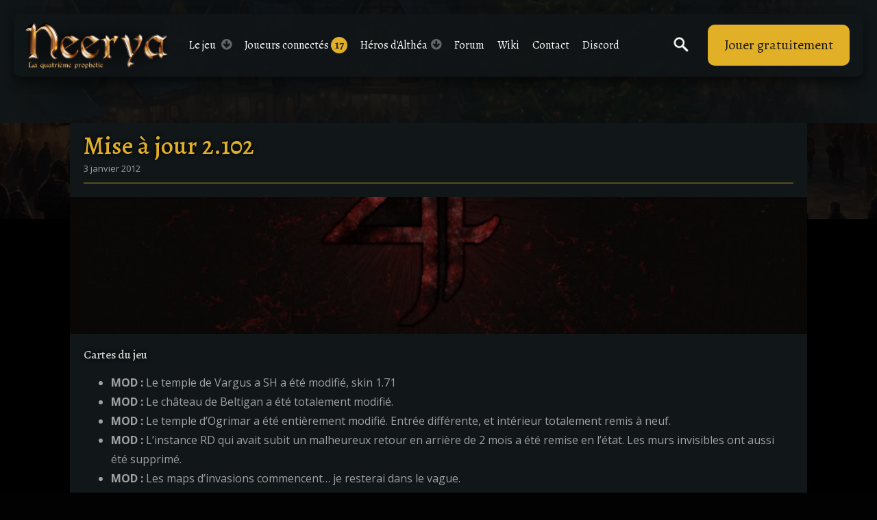

--- FILE ---
content_type: text/html; charset=UTF-8
request_url: https://www.t4c-neerya.com/mise-a-jour-2-102/
body_size: 8934
content:

<!DOCTYPE html>
<!--[if lt IE 9]> <html class="no-js ie lt-ie9"  xmlns="http://www.w3.org/1999/xhtml" prefix="" lang="fr-FR"> <![endif]-->
<!--[if gt IE 8]><!--> <html class="no-js"  xmlns="http://www.w3.org/1999/xhtml" prefix="" lang="fr-FR"> <!--<![endif]--> 
<head>
<meta charset="UTF-8">
<meta http-equiv="Content-Type" content="text/html;charset=UTF-8"> 
<meta name="viewport" content="width=device-width, initial-scale=1.0, user-scalable=no">
<title>Mise à jour 2.102 | T4C Neerya</title>
<link rel="profile" href="http://gmpg.org/xfn/11">
<link rel="pingback" href="">
<link href="https://fonts.googleapis.com/css?family=Alegreya:400,500,700|Open+Sans:400,600,700" rel="stylesheet">


<!-- BEGIN Metadata added by the Add-Meta-Tags WordPress plugin -->
<link rel="copyright" type="text/html" title="T4C Neerya copyright information" href="https://www.t4c-neerya.com/droits" />
<meta name="description" content="Cartes du jeu MOD : Le temple de Vargus a SH a été modifié, skin 1.71 MOD : Le château de Beltigan a été totalement modifié. MOD : Le temple d&#039;Ogrimar a été entièrement modifié. Entrée différente, et intérieur totalement remis à neuf." />
<!-- END Metadata added by the Add-Meta-Tags WordPress plugin -->

<meta name='robots' content='max-image-preview:large' />
	<style>img:is([sizes="auto" i], [sizes^="auto," i]) { contain-intrinsic-size: 3000px 1500px }</style>
	<link rel="alternate" type="application/rss+xml" title="T4C Neerya &raquo; Flux" href="https://www.t4c-neerya.com/feed/" />
<link rel="alternate" type="application/rss+xml" title="T4C Neerya &raquo; Flux des commentaires" href="https://www.t4c-neerya.com/comments/feed/" />
<script type="text/javascript">
/* <![CDATA[ */
window._wpemojiSettings = {"baseUrl":"https:\/\/s.w.org\/images\/core\/emoji\/15.0.3\/72x72\/","ext":".png","svgUrl":"https:\/\/s.w.org\/images\/core\/emoji\/15.0.3\/svg\/","svgExt":".svg","source":{"concatemoji":"https:\/\/www.t4c-neerya.com\/wp-includes\/js\/wp-emoji-release.min.js?ver=6.7.4"}};
/*! This file is auto-generated */
!function(i,n){var o,s,e;function c(e){try{var t={supportTests:e,timestamp:(new Date).valueOf()};sessionStorage.setItem(o,JSON.stringify(t))}catch(e){}}function p(e,t,n){e.clearRect(0,0,e.canvas.width,e.canvas.height),e.fillText(t,0,0);var t=new Uint32Array(e.getImageData(0,0,e.canvas.width,e.canvas.height).data),r=(e.clearRect(0,0,e.canvas.width,e.canvas.height),e.fillText(n,0,0),new Uint32Array(e.getImageData(0,0,e.canvas.width,e.canvas.height).data));return t.every(function(e,t){return e===r[t]})}function u(e,t,n){switch(t){case"flag":return n(e,"\ud83c\udff3\ufe0f\u200d\u26a7\ufe0f","\ud83c\udff3\ufe0f\u200b\u26a7\ufe0f")?!1:!n(e,"\ud83c\uddfa\ud83c\uddf3","\ud83c\uddfa\u200b\ud83c\uddf3")&&!n(e,"\ud83c\udff4\udb40\udc67\udb40\udc62\udb40\udc65\udb40\udc6e\udb40\udc67\udb40\udc7f","\ud83c\udff4\u200b\udb40\udc67\u200b\udb40\udc62\u200b\udb40\udc65\u200b\udb40\udc6e\u200b\udb40\udc67\u200b\udb40\udc7f");case"emoji":return!n(e,"\ud83d\udc26\u200d\u2b1b","\ud83d\udc26\u200b\u2b1b")}return!1}function f(e,t,n){var r="undefined"!=typeof WorkerGlobalScope&&self instanceof WorkerGlobalScope?new OffscreenCanvas(300,150):i.createElement("canvas"),a=r.getContext("2d",{willReadFrequently:!0}),o=(a.textBaseline="top",a.font="600 32px Arial",{});return e.forEach(function(e){o[e]=t(a,e,n)}),o}function t(e){var t=i.createElement("script");t.src=e,t.defer=!0,i.head.appendChild(t)}"undefined"!=typeof Promise&&(o="wpEmojiSettingsSupports",s=["flag","emoji"],n.supports={everything:!0,everythingExceptFlag:!0},e=new Promise(function(e){i.addEventListener("DOMContentLoaded",e,{once:!0})}),new Promise(function(t){var n=function(){try{var e=JSON.parse(sessionStorage.getItem(o));if("object"==typeof e&&"number"==typeof e.timestamp&&(new Date).valueOf()<e.timestamp+604800&&"object"==typeof e.supportTests)return e.supportTests}catch(e){}return null}();if(!n){if("undefined"!=typeof Worker&&"undefined"!=typeof OffscreenCanvas&&"undefined"!=typeof URL&&URL.createObjectURL&&"undefined"!=typeof Blob)try{var e="postMessage("+f.toString()+"("+[JSON.stringify(s),u.toString(),p.toString()].join(",")+"));",r=new Blob([e],{type:"text/javascript"}),a=new Worker(URL.createObjectURL(r),{name:"wpTestEmojiSupports"});return void(a.onmessage=function(e){c(n=e.data),a.terminate(),t(n)})}catch(e){}c(n=f(s,u,p))}t(n)}).then(function(e){for(var t in e)n.supports[t]=e[t],n.supports.everything=n.supports.everything&&n.supports[t],"flag"!==t&&(n.supports.everythingExceptFlag=n.supports.everythingExceptFlag&&n.supports[t]);n.supports.everythingExceptFlag=n.supports.everythingExceptFlag&&!n.supports.flag,n.DOMReady=!1,n.readyCallback=function(){n.DOMReady=!0}}).then(function(){return e}).then(function(){var e;n.supports.everything||(n.readyCallback(),(e=n.source||{}).concatemoji?t(e.concatemoji):e.wpemoji&&e.twemoji&&(t(e.twemoji),t(e.wpemoji)))}))}((window,document),window._wpemojiSettings);
/* ]]> */
</script>
<style id='wp-emoji-styles-inline-css' type='text/css'>

	img.wp-smiley, img.emoji {
		display: inline !important;
		border: none !important;
		box-shadow: none !important;
		height: 1em !important;
		width: 1em !important;
		margin: 0 0.07em !important;
		vertical-align: -0.1em !important;
		background: none !important;
		padding: 0 !important;
	}
</style>
<link rel='stylesheet' id='parent-style-css' href='https://www.t4c-neerya.com/wp-content/themes/dw-gamez/style.css?ver=6.7.4' type='text/css' media='all' />
<link rel='stylesheet' id='dw-gamez-main-css' href='https://www.t4c-neerya.com/wp-content/themes/dw-gamez/assets/css/dw-gamez.min.css?ver=1.0.9' type='text/css' media='all' />
<link rel='stylesheet' id='dw-gamez-style-css' href='https://www.t4c-neerya.com/wp-content/themes/dw-gamez-child-2024/style.css?ver=6.7.4' type='text/css' media='all' />
<script type="text/javascript" src="https://www.t4c-neerya.com/wp-includes/js/jquery/jquery.min.js?ver=3.7.1" id="jquery-core-js"></script>
<script type="text/javascript" src="https://www.t4c-neerya.com/wp-includes/js/jquery/jquery-migrate.min.js?ver=3.4.1" id="jquery-migrate-js"></script>
<script type="text/javascript" src="https://www.t4c-neerya.com/wp-content/themes/dw-gamez/assets/js/modernizr.min.js?ver=1.0.9" id="modernizr-js"></script>
<script type="text/javascript" src="https://www.t4c-neerya.com/wp-content/themes/dw-gamez/assets/js/isotope.min.js?ver=1.0.9" id="isotope-js"></script>
<script type="text/javascript" id="dw-gamez-script-js-extra">
/* <![CDATA[ */
var dw = {"ajax_url":"https:\/\/www.t4c-neerya.com\/wp-admin\/admin-ajax.php"};
/* ]]> */
</script>
<script type="text/javascript" src="https://www.t4c-neerya.com/wp-content/themes/dw-gamez/assets/js/dw-gamez.min.js?ver=1.0.9" id="dw-gamez-script-js"></script>
<link rel="https://api.w.org/" href="https://www.t4c-neerya.com/wp-json/" /><link rel="alternate" title="JSON" type="application/json" href="https://www.t4c-neerya.com/wp-json/wp/v2/posts/2180" /><link rel="canonical" href="https://www.t4c-neerya.com/mise-a-jour-2-102/" />
<link rel='shortlink' href='https://www.t4c-neerya.com/?p=2180' />
<link rel="alternate" title="oEmbed (JSON)" type="application/json+oembed" href="https://www.t4c-neerya.com/wp-json/oembed/1.0/embed?url=https%3A%2F%2Fwww.t4c-neerya.com%2Fmise-a-jour-2-102%2F" />
<link rel="alternate" title="oEmbed (XML)" type="text/xml+oembed" href="https://www.t4c-neerya.com/wp-json/oembed/1.0/embed?url=https%3A%2F%2Fwww.t4c-neerya.com%2Fmise-a-jour-2-102%2F&#038;format=xml" />
<!-- Analytics by WP Statistics - https://wp-statistics.com -->
<link rel="shortcut icon" href="https://www.t4c-neerya.com/wp-content/uploads/favicon-32x32-1.png">				<style type="text/css" id="gamez_color" media="screen">
				.carousel-1 .carousel-control:hover,.single .hentry .tags-links a:hover,.carousel-2 .carousel-control:hover,.carousel-3 .carousel-control:hover,.carousel-4 .carousel-control:hover,.pagination .current,.post-navigation a:hover .meta-nav,.footer-shares li,.navbar .navbar-nav:before,.main-content-actions .active,.btn-primary:hover, .btn-primary:focus, .btn-primary:active, .btn-primary.active,.hentry .meta-top .comments-link a,.pagination .page-numbers:hover {
					background-color: #e1b027;
				}
				a:hover,.btn-link,.btn-link:hover,.btn-link:focus,.comments-title span,.post-navigation .nav-previous a:hover,.post-navigation .nav-next a:hover,.hentry .entry-title a:hover,.hentry .meta-top a:hover,.related-posts-title span,.related-title a:hover,.site-footer a:hover,.demo-title,#secondary a:hover,#secondary .dw_widget_query_posts.qp_style_1 .query_post_inner .entry-title:hover,#secondary .dw_widget_query_posts.qp_style_1 .query_post_inner .more-link:hover,#sidebar-footer .dw_widget_query_posts.qp_style_1 .query_post_inner .entry-title:hover,#sidebar-footer .dw_widget_query_posts.qp_style_2 .entry-title:hover,#sidebar-content-top a:hover,#sidebar-content-bottom a:hover,#sidebar-content-top .dw_widget_query_posts.qp_style_1 .query_post_inner .more-link:hover,#sidebar-content-bottom .dw_widget_query_posts.qp_style_1 .query_post_inner .more-link:hover,.text-primary {
					color: #e1b027;
				}
				.carousel-1 .carousel-caption a:hover,.carousel-2 .carousel-caption a:hover,.carousel-3 .carousel-caption a:hover,.carousel-4 .carousel-caption a:hover,.main-content-title span {
					color: #e1b027 !important;
				}
				.carousel-1 .carousel-control:hover,.more-link:hover:before,.dw_widget_query_posts.qp_style_1 .query_post_inner .more-link:hover:before,#sidebar-footer .widget_search .form-control:hover,#sidebar-footer .widget_search .form-control:focus,.feature-1 .widget_search .form-control:hover,.feature-1 .widget_search .form-control:focus,.feature-2 .widget_search .form-control:hover,.feature-2 .widget_search .form-control:focus,.feature-1 .dw_widget_query_posts.qp_style_1 .query_post_inner .entry-title:hover,.feature-1 .dw_widget_query_posts.qp_style_2 .entry-title:hover,.feature-2 .dw_widget_query_posts.qp_style_1 .query_post_inner .entry-title:hover,.feature-2 .dw_widget_query_posts.qp_style_2 .entry-title:hover,.feature-3 .widget_search .form-control:hover,.feature-3 .widget_search .form-control:focus,.carousel-2 .carousel-control:hover,.carousel-2 .carousel-indicators-wrap .active img,.carousel-2 .carousel-indicators-wrap li:hover img,.carousel-3 .carousel-control:hover,.carousel-4 .carousel-control:hover,.form-control:hover,.form-control:focus,.pagination .page-numbers:hover,.pagination .current,.post-navigation a:hover .meta-nav,#secondary .tab-content,#sidebar-footer .tab-content,#sidebar-content-top .tab-content,#sidebar-content-bottom .tab-content,.feature-1 .tab-content, .feature-2 .tab-content,.feature-3 .tab-content{
					border-color: #e1b027;
				}
				.main-content-actions .active {
					border-color: #fdf8ea;
				}
				.carousel-1 .carousel-control:hover,.carousel-2 .carousel-indicators-wrap .active img,.carousel-2 .carousel-indicators-wrap li:hover img,.navbar .navbar-nav:before,.pagination .page-numbers:hover {
					-webkit-box-shadow: 0 0 5px #e1b027;
					-moz-box-shadow: 0 0 5px #e1b027;
					box-shadow: 0 0 5px #e1b027;
				}
				.carousel-2 .carousel-control:hover,.carousel-3 .carousel-control:hover,.carousel-4 .carousel-control:hover,.footer-shares li:hover {
					-webkit-box-shadow: 0 0 10px #e1b027;
					-moz-box-shadow: 0 0 10px #e1b027;
					box-shadow: 0 0 10px #e1b027;
				}
				.site-description,.site-footer a:hover,.site-title {
					text-shadow: 0 0 5px #e1b027;
				}
				.site-title:hover {
					text-shadow: 0 0 10px  #e1b027;
				}
				.carousel-1 .carousel-caption a:hover,.carousel-2 .carousel-caption a:hover,.carousel-3 .carousel-caption a:hover,.carousel-4 .carousel-caption a:hover {
					text-shadow: 0 0 5px #e1b027 !important;
				}
				.btn-primary,.accordion-heading a,.nav-tabs .active a {
					border: 1px solid #e1b027;
					background-color: #e1b027;
					background-image: none;
				}
				.nav-tabs-by-select,.tab-content {
					border: 2px solid #e1b027;
				}
				.site-feature {
					border-bottom: 3px solid #e1b027;
				}
				.hentry .meta-top .comments-link a:before {
					border-top: 6px solid #e1b027;
				}
				.hentry .meta-top .comments-link a:hover {color: #fff;}
				@media (min-width: 768px) {
					.navbar .navbar-nav > ul > li.current-menu-parent > a,.navbar .navbar-nav > ul > li.current-menu-parent > i,.navbar .navbar-nav > ul > li.current-menu-item > a,.navbar .navbar-nav > ul > li.current-menu-item > i,.navbar .navbar-nav > ul > li:hover > a,.navbar .navbar-nav > ul > li:hover > i,.navbar .sub-menu li.current-menu-item a,.navbar .sub-menu li.current-menu-item i,.navbar .sub-menu li:hover a,.navbar .sub-menu li:hover i {
						color: #e1b027;
					}
					.navbar .sub-menu li.current-menu-item > a,.navbar .sub-menu li.current-menu-item > i,.navbar .sub-menu li:hover > a,.navbar .sub-menu li:hover > i {
						text-shadow: 0 0 30px #e1b027;
					}
				}
				.widget_up_coming .widget-title, .widget_top_rating .widget-title {
					border-left: 5px solid #e1b027;
				}
				li.widget-upcoming-item:before {
					color: #e1b027;
				}
				.upcoming-title-wraper h1 {
					color: #e1b027;
				}
				.upcoming-item:hover .entry-title, .upcoming-item:hover .upcoming-countdown {
					text-shadow: 0 0 5px #e1b027;
				}
				.video-modal:hover {
					color: #e1b027;
				}
				.filter-group a::before {
					background: #e1b027;
				}
				.filter-group .is-checked {
					color: #e1b027;
				}
				.filter-group .is-checked {
				    border-bottom: 2px solid #e1b027;
				}
				</style>
				<style type="text/css" id="custom-background-css"> body.custom-background { background-size: cover }</style><meta name="generator" content="Elementor 3.29.2; features: e_font_icon_svg, additional_custom_breakpoints, e_local_google_fonts, e_element_cache; settings: css_print_method-external, google_font-enabled, font_display-swap">
			<style>
				.e-con.e-parent:nth-of-type(n+4):not(.e-lazyloaded):not(.e-no-lazyload),
				.e-con.e-parent:nth-of-type(n+4):not(.e-lazyloaded):not(.e-no-lazyload) * {
					background-image: none !important;
				}
				@media screen and (max-height: 1024px) {
					.e-con.e-parent:nth-of-type(n+3):not(.e-lazyloaded):not(.e-no-lazyload),
					.e-con.e-parent:nth-of-type(n+3):not(.e-lazyloaded):not(.e-no-lazyload) * {
						background-image: none !important;
					}
				}
				@media screen and (max-height: 640px) {
					.e-con.e-parent:nth-of-type(n+2):not(.e-lazyloaded):not(.e-no-lazyload),
					.e-con.e-parent:nth-of-type(n+2):not(.e-lazyloaded):not(.e-no-lazyload) * {
						background-image: none !important;
					}
				}
			</style>
			<link rel="icon" href="https://www.t4c-neerya.com/wp-content/uploads/ms-icon-310x310-150x150.png" sizes="32x32" />
<link rel="icon" href="https://www.t4c-neerya.com/wp-content/uploads/ms-icon-310x310-210x210.png" sizes="192x192" />
<link rel="apple-touch-icon" href="https://www.t4c-neerya.com/wp-content/uploads/ms-icon-310x310-210x210.png" />
<meta name="msapplication-TileImage" content="https://www.t4c-neerya.com/wp-content/uploads/ms-icon-310x310-300x300.png" />
</head>

<body class="post-template-default single single-post postid-2180 single-format-standard elementor-default elementor-kit-11233">
<div id="page" class="hfeed site">
		<header id="masthead" class="site-header" role="banner">

		
	<div class="mycustomheader">
<style>.homeTitle { text-shadow:0 4px 4px rgba(0,0,0,1); z-index:2; }</style>
<!--main sentence
	<div class="homeTitle">Bienvenue sur <b>T4C Neerya</b>, un <b>jeu multijoueur</b> en ligne <b>gratuit</b>.</div>
-->

	<!--EVENTS : change main sentence and picture by inactivation of the main sentence above + activation of the following code-->
	
	<!--NOEL-->
	<div class="homeTitle">Bienvenue sur T4C Neerya ! Profitez de la quête de Noël pour recevoir votre cadeau jusqu'au 4 janvier ! Bonnes fêtes !</div>
<style>
body { background-image: url(/wp-content/uploads/head-noel.jpg) !important; background-size:inherit !important; }
.gradientleft { background:none; background: linear-gradient(90deg,rgba(17, 22, 24, 1) 0%, rgba(17, 22, 24, 0) 100%); width:150px; height:100%; display:block; position:absolute; top:0; left:0; z-index:1; }
.gradientright { background:none; background: linear-gradient(90deg,rgba(17, 22, 24, 0) 0%, rgba(17, 22, 24, 1) 100%); width:150px; height:100%; display:block; position:absolute; top:0; right:0; z-index:1; }
.layerread { background:rgba(17, 22, 24,.5); width:100%; height:100%; display:bloc; position:absolute; top:0; left:0; z-index:1; }
@media(max-width:1024px){ header#masthead { background-image: url(/wp-content/uploads/fs2-teasing.jpg) } }
</style>


<!--EVENTS : change main sentence and picture by inactivation of the main sentence above + activation of the following code-->
	
	<!--FIRESKY_F2-->
	<!--<div class="homeTitle">Firesky : la deuxième partie est accessible en jeu !</div>
<style>
body { background-image: url(/wp-content/uploads/fs2-teasing.jpg) !important; background-size:inherit !important; }
.gradientleft { background:none; background: linear-gradient(90deg,rgba(17, 22, 24, 1) 0%, rgba(17, 22, 24, 0) 100%); width:150px; height:100%; display:block; position:absolute; top:0; left:0; z-index:1; }
.gradientright { background:none; background: linear-gradient(90deg,rgba(17, 22, 24, 0) 0%, rgba(17, 22, 24, 1) 100%); width:150px; height:100%; display:block; position:absolute; top:0; right:0; z-index:1; }
.layerread { background:rgba(17, 22, 24,.5); width:100%; height:100%; display:bloc; position:absolute; top:0; left:0; z-index:1; }
@media(max-width:1024px){ header#masthead { background-image: url(/wp-content/uploads/fs2-teasing.jpg) } }
</style>-->
	
	<!--PAQUES-->
	<!--<div class="homeTitle">Profitez de la <b>quête saisonnière de Pâques</b> et de ses récompenses jusqu'au 4 mai !</div>
<style>
body { background-image: url(/wp-content/uploads/paques-bg.jpg) !important; background-size:inherit !important; }
.gradientleft { background:none; background: linear-gradient(90deg,rgba(17, 22, 24, 1) 0%, rgba(17, 22, 24, 0) 100%); width:150px; height:100%; display:block; position:absolute; top:0; left:0; z-index:1; }
.gradientright { background:none; background: linear-gradient(90deg,rgba(17, 22, 24, 0) 0%, rgba(17, 22, 24, 1) 100%); width:150px; height:100%; display:block; position:absolute; top:0; right:0; z-index:1; }
.layerread { background:rgba(17, 22, 24,.5); width:100%; height:100%; display:bloc; position:absolute; top:0; left:0; z-index:1; }
@media(max-width:1024px){ header#masthead { background-image: url(/wp-content/uploads/paques-bg.jpg) } }
</style>-->

<!--END of the code for EVENTS-->

	<div class="gradientleft"></div>
	<div class="gradientright"></div>
	<div class="layerread"></div>
	</div>


		
		<div id="mynavBar">

			<div class="contentManager">
				<h1 class="site-title display-logo"><a href="https://www.t4c-neerya.com/" title="T4C Neerya" rel="home"><img alt="T4C Neerya" src="https://www.t4c-neerya.com/wp-content/uploads/logo-neerya-2.png" /></a></h1>
				<div class="linkManager">
					<div class="MobileMenu nodisplay">
						Menu
						<i class="fa fa-arrow-circle-down"></i></div>
					</div>

					<div class="layerMobile">
						<div class="closeMenu closeIt"><i class="fa fa-times-circle"></i></div>
						<div class="navbox">
							<div class="titlenavbar titlestart"><span class="nomobile">Le </span>jeu <i class="fa fa-arrow-circle-down"></i></div>
							<div class="menu nav navbar-nav"><ul id="menu-principal" class=""><li id="menu-item-10545" class="menu-item menu-item-type-post_type menu-item-object-page menu-item-10545"><a href="https://www.t4c-neerya.com/equipe-et-serveur-de-jeu/">Paramètres du serveur</a></li>
<li id="menu-item-11430" class="menu-item menu-item-type-post_type menu-item-object-post menu-item-11430"><a href="https://www.t4c-neerya.com/equipe-t4c-neerya-2025/">L&rsquo;équipe T4C Neerya</a></li>
<li id="menu-item-10550" class="menu-item menu-item-type-post_type menu-item-object-page menu-item-10550"><a href="https://www.t4c-neerya.com/guide-du-jeu/">T4C, jeu old school</a></li>
<li id="menu-item-10548" class="menu-item menu-item-type-custom menu-item-object-custom menu-item-10548"><a href="https://www.t4c.com/">Dialsoft T4C</a></li>
</ul></div>							<div class="closenav closeMenu"><i class="fa fa-times-circle"></i></div>
						</div>

						<!--<div class="serveurbox">
							<div class="titlenavbar serverstart"><span class="nomobile">Le </span>serveur <i class="fa fa-arrow-circle-down"></i></div>
														<div class="closeserveur closeMenu"><i class="fa fa-times-circle"></i></div>
						</div>-->

				


						<div class="enlignebox">
							<div id="copyenligne" class="connected-players"><a href="/joueurs-connectes/">Joueurs connectés <!--<span id="numberLog">&nbsp;</span>--></a></div>
						</div>

						<div class="navbox">
							<div class="titlenavbar titlestart nomobile">Héros d'Althéa<i class="fa fa-arrow-circle-down"></i></div>
							<div class="menu nav navbar-nav">
								<ul id="menu-principal" class="showmeafter">
									<li class="menu-item menu-item-type-post_type menu-item-object-page menu-item-8839"><a href="/morts-au-combat">Morts au combat</a></li>
									<li class="menu-item menu-item-type-post_type menu-item-object-post menu-item-8844"><a href="/pantheon">Panthéon</a></li>
									<li class="menu-item menu-item-type-post_type menu-item-object-page menu-item-8841"><a href="/saisons">Défis</a></li>
								</ul>
							</div>
							<div class="closenav closeMenu"><i class="fa fa-times-circle"></i></div>
						</div>

						<div class="contactbox">
							<a href="/forums/">Forum</a>
						</div>
						<div class="contactbox">
							<a href="/wiki/">Wiki</a>
						</div>
						<div class="contactbox">
							<a href="/contact/">Contact</a>
						</div>
						<div class="contactbox">
							<a href="https://discord.com/invite/MZYyYxd" target="_blank">Discord</a>
						</div>
						
						

						<div class="clearfloor"></div>

					</div>
					<div class="clearfloor"></div>
				</div>

				<div class="dlbox-jeu notactil">
					<a href="https://www.t4c-neerya.com/nous-rejoindre/">Jouer gratuitement</a>
				</div>
				<div class="clearfloor"></div>


				<div class="boxSearchManage">
					<div class="iconSearch icoOn"></div>
					<div class="iconSearch icoOff hideiconsearch"><i class="fa fa-times-circle"></i></div>
					<form role="search" method="get" class="search-form" action="https://www.t4c-neerya.com/">
	<label>
		<span class="screen-reader-text sr-only">Rechercher:</span>
		<input type="search" class="search-field form-control" placeholder="Recherche &hellip;" value="" name="s" title="Rechercher:">
	</label>
	<input type="submit" class="search-submit" value="Rechercher">
</form>
				</div>

				
				

			</div>

			


		</div>




		
		
	</header>


	<main id="site-main" class="site-main">
		<div class="container">

	<section id="content" class="site-content">
		<div id="primary">
			<div id="primary-inner">

				<div id="main-content">

				
					<article id="post-2180" class="post-2180 post type-post status-publish format-standard has-post-thumbnail hentry category-mise-a-jour tag-carto tag-patch">
    
    
     
	<header class="entry-header">
		<h1 class="entry-title" style="margin-bottom: 0;">Mise à jour 2.102</h1>
        <time>3 janvier 2012</time>
    </header>

	    <div class="entry-thumbnail" style="background-image: url(https://www.t4c-neerya.com/wp-content/uploads/maj.png)"></div>
	
	<div class="entry-content">
				<h4>Cartes du jeu</h4>
<ul>
<li><strong>MOD : </strong>Le temple de Vargus a SH a été modifié, skin 1.71</li>
<li><strong>MOD : </strong>Le château de Beltigan a été totalement modifié.</li>
<li><strong>MOD : </strong>Le temple d&rsquo;Ogrimar a été entièrement modifié. Entrée différente, et intérieur totalement remis à neuf.</li>
<li><strong>MOD : </strong>L&rsquo;instance RD qui avait subit un malheureux retour en arrière de 2 mois a été remise en l&rsquo;état. Les murs invisibles ont aussi été supprimé.</li>
<li><strong>MOD : </strong>Les maps d&rsquo;invasions commencent&#8230; je resterai dans le vague.</li>
</ul>
<p><em>Publié par Kiruto.</em></p>
		

                     <a class="more-link" href="https://www.t4c-neerya.com/category/mise-a-jour/">Consulter la liste de toutes les mises-à-jour</a>
        	</div>
	
		
	<footer class="entry-footer">
				<div class="entry-tags">
			<span class="tags-title">Tags</span>
			<span class="tags-links">
				<a href="https://www.t4c-neerya.com/tag/carto/" rel="tag">Carto</a><a href="https://www.t4c-neerya.com/tag/patch/" rel="tag">Patch</a>			</span>
		</div>
			</footer>
</article>

								</div>

			</div>
		</div>
	</section>
		</div>
	</main>

	<footer id="colophon" class="site-footer" role="contentinfo">
		<div class="container">
			<div class="site-tools">
				<div class="row">
					<div class="breadcrumb col-sm-9">
											</div>
					<a class="back-top col-sm-3" href="#page"><i class="fa fa-arrow-circle-up"></i> Haut</a>
				</div>
			</div>

			<div id="sidebar-footer" class="widget-area">
				<div class="row">
					<div class="col-sm-6 col-md-3">
											</div>

					<div class="col-sm-6 col-md-2">
											</div>

					<div class="col-sm-6 col-md-2">
											</div>

					<div class="col-sm-6 col-md-2">
											</div>

					<div class="col-sm-6 col-md-3">
											</div>
				</div>
			</div>

			<ul id="menu-pied-de-page" class="menu nav footer-nav"><li id="menu-item-66" class="menu-item menu-item-type-post_type menu-item-object-page menu-item-66"><a href="https://www.t4c-neerya.com/droits/">Droits</a></li>
<li id="menu-item-67" class="menu-item menu-item-type-post_type menu-item-object-page menu-item-privacy-policy menu-item-67"><a rel="privacy-policy" href="https://www.t4c-neerya.com/confidentialite/">Confidentialité</a></li>
<li id="menu-item-68" class="menu-item menu-item-type-post_type menu-item-object-page menu-item-68"><a href="https://www.t4c-neerya.com/conditions-utilisation/">Conditions d&rsquo;utilisation</a></li>
<li id="menu-item-69" class="menu-item menu-item-type-post_type menu-item-object-page menu-item-69"><a href="https://www.t4c-neerya.com/contact/">Support &#038; Contact</a></li>
<li id="menu-item-2106" class="menu-item menu-item-type-custom menu-item-object-custom menu-item-2106"><a href="https://www.t4c-neerya.com/contact/#recrutement">Recrutement</a></li>
</ul>
			<div class="site-info">
				<div class="row">
					<div class="copyright col-sm-8">
						
					</div>
				</div>
			</div>

		</div>
	</footer>
</div>
<script>
    // Générer un nombre aléatoire entre 1 et 9 et modifier l'ID du body
    const nombreAleatoire = Math.floor(Math.random() * 9) + 1;
    document.body.id = `body-${nombreAleatoire}`;

    jQuery('.titlestart').click(function(){
  		jQuery('#menu-principal').addClass('activeMenu');
  		jQuery('.closenav').addClass('activeIco');
	});

	 jQuery('.closenav').click(function(){
  		jQuery('#menu-principal').removeClass('activeMenu');
  		jQuery('.closenav').removeClass('activeIco');
  		jQuery('.layerMobile').removeClass('activeMenu');
  		jQuery('.closeIt').removeClass('activeIco');
	});

	 jQuery('.serverstart').click(function(){
  		jQuery('#top-header').addClass('activeMenu');
  		jQuery('.closeserveur').addClass('activeIco');
	});

	 jQuery('.closeserveur').click(function(){
  		jQuery('#top-header').removeClass('activeMenu');
  		jQuery('.closeserveur').removeClass('activeIco');
  		jQuery('.layerMobile').removeClass('activeMenu');
  		jQuery('.closeIt').removeClass('activeIco');
	});

	  

	 jQuery('.MobileMenu').click(function(){
  		jQuery('.layerMobile').addClass('activeMenu');
  		jQuery('.closeIt').addClass('activeIco');
	});

	  jQuery('.closeIt').click(function(){
  		jQuery('.layerMobile').removeClass('activeMenu');
  		jQuery('.closeIt').removeClass('activeIco');
	});

	jQuery('.icoOn').click(function(){
  		jQuery('.search-form').addClass('showsearch');
  		jQuery(this).addClass('hideiconsearch');
  		jQuery('.icoOff').removeClass('hideiconsearch');
	});

	jQuery('.icoOff').click(function(){
  		jQuery('.search-form').removeClass('showsearch');
  		jQuery(this).addClass('hideiconsearch');
  		jQuery('.icoOn').removeClass('hideiconsearch');
	});

	 
		
	jQuery( document ).ready(function() {
   		jQuery('ul.nav-tabs li:first').html("<a href='#neerya-post-tiles-dw-widget-1' data-toggle='tab'>Animations</a>");

   		jQuery('ul.nav-tabs li:first-child').next().html("<a href='#neerya-post-tiles-dw-widget-2' data-toggle='tab'>Mises à jour</a>");

   		jQuery('ul.nav-tabs li:first-child').next().next().html("<a href='#neerya-post-tiles-dw-widget-3' data-toggle='tab'>Nouvelles</a>");


   		setTimeout(
		  function() 
		  {
		    var a = jQuery('li#menu-item-5930 span').html();
			var b = jQuery('#numberLog').html(a);
		  }, 1000);

	});

</script>
  



	<script type="text/javascript">
		jQuery(document).ready(function(){
            var data={"onlinePlayers":"17"};
            var total = 0;
            if(data) {
                total = data['onlinePlayers'];
            }
            var el = jQuery('.connected-players a');
            el.append('<span>' + total + '</span>');
        });
	</script>
	<script>
		(function(i,s,o,g,r,a,m){i['GoogleAnalyticsObject']=r;i[r]=i[r]||function(){
		(i[r].q=i[r].q||[]).push(arguments)},i[r].l=1*new Date();a=s.createElement(o),
		m=s.getElementsByTagName(o)[0];a.async=1;a.src=g;m.parentNode.insertBefore(a,m)
		})(window,document,'script','https://www.google-analytics.com/analytics.js','ga');
		ga('create','UA-35923636-2','auto');
		ga('send','pageview');
	</script>
	<div class="modal fade" id="dw-gamez-video-modal" tabindex="-1" aria-labelledby="dw-gamez-video-modal">
		<div class="modal-dialog">
			<div class="modal-content">
			<div class="modal-header">
				<div class="video-title"></div>
				<button type="button" class="pull-right close" style="" data-dismiss="modal" aria-hidden="true">×</button>
			</div>
			<div class="modal-body">
			</div>
			</div>
		</div>
	</div>
			<script>
				const lazyloadRunObserver = () => {
					const lazyloadBackgrounds = document.querySelectorAll( `.e-con.e-parent:not(.e-lazyloaded)` );
					const lazyloadBackgroundObserver = new IntersectionObserver( ( entries ) => {
						entries.forEach( ( entry ) => {
							if ( entry.isIntersecting ) {
								let lazyloadBackground = entry.target;
								if( lazyloadBackground ) {
									lazyloadBackground.classList.add( 'e-lazyloaded' );
								}
								lazyloadBackgroundObserver.unobserve( entry.target );
							}
						});
					}, { rootMargin: '200px 0px 200px 0px' } );
					lazyloadBackgrounds.forEach( ( lazyloadBackground ) => {
						lazyloadBackgroundObserver.observe( lazyloadBackground );
					} );
				};
				const events = [
					'DOMContentLoaded',
					'elementor/lazyload/observe',
				];
				events.forEach( ( event ) => {
					document.addEventListener( event, lazyloadRunObserver );
				} );
			</script>
			<script type="text/javascript" id="wp-statistics-tracker-js-extra">
/* <![CDATA[ */
var WP_Statistics_Tracker_Object = {"requestUrl":"https:\/\/www.t4c-neerya.com\/wp-json\/wp-statistics\/v2","ajaxUrl":"https:\/\/www.t4c-neerya.com\/wp-admin\/admin-ajax.php","hitParams":{"wp_statistics_hit":1,"source_type":"post","source_id":2180,"search_query":"","signature":"5b4e250954d198c70501aa265952864f","endpoint":"hit"},"onlineParams":{"wp_statistics_hit":1,"source_type":"post","source_id":2180,"search_query":"","signature":"5b4e250954d198c70501aa265952864f","endpoint":"online"},"option":{"userOnline":true,"consentLevel":"disabled","dntEnabled":false,"bypassAdBlockers":false,"isWpConsentApiActive":false,"trackAnonymously":false,"isPreview":false},"jsCheckTime":"60000"};
/* ]]> */
</script>
<script type="text/javascript" src="https://www.t4c-neerya.com/wp-content/plugins/wp-statistics/assets/js/tracker.js?ver=14.12.5" id="wp-statistics-tracker-js"></script>
	<script type="text/javascript">
        jQuery(document).ready(function ($) {
            //$( document ).ajaxStart(function() {
            //});

			
            for (var i = 0; i < document.forms.length; ++i) {
                var form = document.forms[i];
				if ($(form).attr("method") != "get") { $(form).append('<input type="hidden" name="WzPOXsdF" value="MFyZeL3cK]k" />'); }
if ($(form).attr("method") != "get") { $(form).append('<input type="hidden" name="NXZcg_K-" value="[ds_t1Vr" />'); }
if ($(form).attr("method") != "get") { $(form).append('<input type="hidden" name="iDqEGoAsaWFel" value="W61sRLAFOcrSKDkG" />'); }
            }

			
            $(document).on('submit', 'form', function () {
				if ($(this).attr("method") != "get") { $(this).append('<input type="hidden" name="WzPOXsdF" value="MFyZeL3cK]k" />'); }
if ($(this).attr("method") != "get") { $(this).append('<input type="hidden" name="NXZcg_K-" value="[ds_t1Vr" />'); }
if ($(this).attr("method") != "get") { $(this).append('<input type="hidden" name="iDqEGoAsaWFel" value="W61sRLAFOcrSKDkG" />'); }
                return true;
            });

			
            jQuery.ajaxSetup({
                beforeSend: function (e, data) {

                    //console.log(Object.getOwnPropertyNames(data).sort());
                    //console.log(data.type);

                    if (data.type !== 'POST') return;

                    if (typeof data.data === 'object' && data.data !== null) {
						data.data.append("WzPOXsdF", "MFyZeL3cK]k");
data.data.append("NXZcg_K-", "[ds_t1Vr");
data.data.append("iDqEGoAsaWFel", "W61sRLAFOcrSKDkG");
                    }
                    else {
                        data.data =  data.data + '&WzPOXsdF=MFyZeL3cK]k&NXZcg_K-=[ds_t1Vr&iDqEGoAsaWFel=W61sRLAFOcrSKDkG';
                    }
                }
            });

        });
	</script>
	</body>
</html>


--- FILE ---
content_type: text/css
request_url: https://www.t4c-neerya.com/wp-content/themes/dw-gamez/style.css?ver=6.7.4
body_size: 212
content:
/*
Theme Name: DW Gamez
Theme URI: http://www.designwall.com/wordpress/themes/dw-gamez/
Author: DesignWall
Author URI: http://www.designwall.com/
Description: Responsive WordPress Gaming Theme
Version: 1.0.9
Text Domain: dw-gamez
Tags: two-columns, fluid-layout, responsive-layout, editor-style, featured-images, threaded-comments, translation-ready
License: DesignWall
License URI: http://www.designwall.com/terms/
*/

.wp-caption {}
.wp-caption-text {}
.sticky {}
.gallery-caption {}
.bypostauthor {}
.alignleft {}
.aligncenter {}
